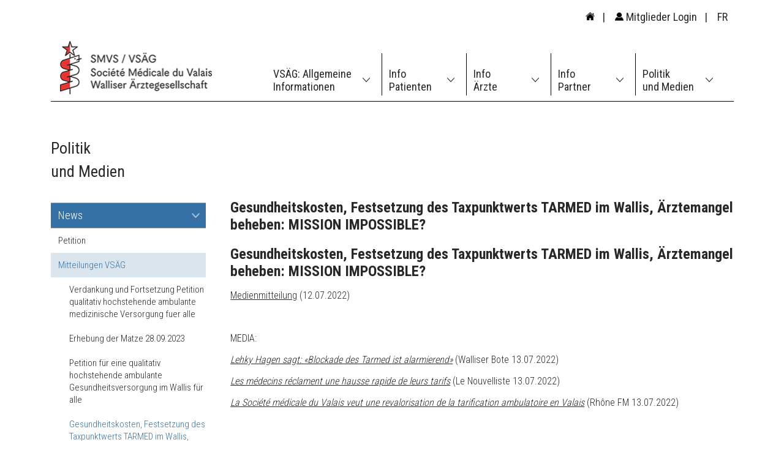

--- FILE ---
content_type: text/html; charset=UTF-8
request_url: https://smvs.ch/de/Politik-und-Medien/News/Mitteilungen-VSAG/Gesundheitskosten--Festsetzung-des-Taxpunktwerts-TARMED-im-Wallis--Arztemangel-beheben--MISSION-IMPOSSIBLE-/
body_size: 31035
content:
<!DOCTYPE html>
<html>
    <head>
        <meta charset="utf-8">
        <meta http-equiv="X-UA-Compatible" content="IE=edge,chrome=1">
        <script type="text/javascript" src="/assets/216e59e5/jquery.js"></script>
<title>VSÄG - Gesundheitskosten, Festsetzung des Taxpunktwerts TARMED im Wallis, Ärztemangel beheben: MISSION IMPOSSIBLE? </title>
        <meta name="description" content="">
        <meta name="viewport" content="width=device-width">

        <link type="text/css" rel="stylesheet" href="/css/foundation.min.css">
        <link type="text/css" rel="stylesheet" href="/css/styles.css?v=2.0" />
        <link type="text/css" rel="stylesheet" href="/css/styles-medium.css" />
        <link type="text/css" rel="stylesheet" href="/css/styles-small.css" />

        <script src="/js/main.js?v=2.0"></script>

        <!--[if lt IE 9]>
            <script src="//cdnjs.cloudflare.com/ajax/libs/html5shiv/3.6.2/html5shiv.js"></script>
            <script src="//s3.amazonaws.com/nwapi/nwmatcher/nwmatcher-1.2.5-min.js"></script>
            <script src="//html5base.googlecode.com/svn-history/r38/trunk/js/selectivizr-1.0.3b.js"></script>
            <script src="//cdnjs.cloudflare.com/ajax/libs/respond.js/1.1.0/respond.min.js"></script>
        <![endif]-->
    </head>
    <body>
        <script>
          (function(i,s,o,g,r,a,m){i['GoogleAnalyticsObject']=r;i[r]=i[r]||function(){
          (i[r].q=i[r].q||[]).push(arguments)},i[r].l=1*new Date();a=s.createElement(o),
          m=s.getElementsByTagName(o)[0];a.async=1;a.src=g;m.parentNode.insertBefore(a,m)
          })(window,document,'script','//www.google-analytics.com/analytics.js','ga');

          ga('create', 'UA-7174101-1', 'auto');
          ga('send', 'pageview');

        </script>

        <div class="row">
            <div class="column large-12">
                <header class="row">
                    <div class="languages right hide-for-small">
                        <a href="/"><img src="/img/home.png" width="15" style="vertical-align:initial;"></a>&nbsp;&nbsp;&nbsp;|&nbsp;&nbsp;&nbsp;

                            <a href="http://intranet.smvs.ch/de/" target="_blank"><img src="/img/member.png" class="member-icon" style="height:14px;margin-top:-4px;"> Mitglieder Login</a>&nbsp;&nbsp;&nbsp;|&nbsp;&nbsp;&nbsp;


                                                    <a href="/fr/Politique-et-medias/Actualite/Communiques-SMVS/Couts-de-la-sante--fixation-de-la-valeur-de-point-TARMED-en-Valais--penurie-medicale-a-gerer-MISSION-IMPOSSIBLE-/">FR</a>
                        
                                            </div>

                    <div class="column medium-4 mediumtop-5 large-3 small-7">
                        <div class="show-for-small-only">
                            <div id="google_translate_element-header"></div><script type="text/javascript">
                            function googleTranslateElementInit() {
                                if($(window).width() < 640)
                                    new google.translate.TranslateElement({pageLanguage: 'fr', layout: google.translate.TranslateElement.InlineLayout.SIMPLE, autoDisplay: false}, 'google_translate_element-header');
                                else
                                    new google.translate.TranslateElement({pageLanguage: 'fr', layout: google.translate.TranslateElement.InlineLayout.SIMPLE, autoDisplay: false}, 'google_translate_element');
                            }
                            </script><script type="text/javascript" src="//translate.google.com/translate_a/element.js?cb=googleTranslateElementInit"></script>
                        </div>

                        <a href="/"><img src="/img/logo.png"></a>
                    </div>

                    <div class="column right medium-12 large-9 small-5">
                        <div class="row show-for-small">
                            <div class="column small-4 languages">
                                                                    <a href="/fr/Politique-et-medias/Actualite/Communiques-SMVS/Couts-de-la-sante--fixation-de-la-valeur-de-point-TARMED-en-Valais--penurie-medicale-a-gerer-MISSION-IMPOSSIBLE-/">FR</a>
                                                            </div>
                            <div class="column small-8 contact-header">
                                <a href="/de/Walliser-Arztegesellschaft/Kontakt/">Contact</a>
                            </div>

                            <div class="clearfix"></div>

                            <div class="column small-4 small-offset-3">
                                <a href="http://intranet.smvs.ch/de/"><img src="/img/intranet.png"></a>
                            </div>
                            <div class="column small-5" id="hamburger">
                                <img src="/img/hamburger.png">
                            </div>
                        </div>

                        <div id="avenger-menu-2" currentview="main">    <ul class="right"><!--
                                    --><li><a href="/de/VSAG--Allgemeine-Informationen/">VSÄG: Allgemeine<br> Informationen</a></li><!--
                                                --><li><a href="/de/Info-Patienten/">Info<br> Patienten</a></li><!--
                                                --><li><a href="/de/Info-Arzte/">Info<br> Ärzte</a></li><!--
                                                --><li><a href="/de/Info-Partner/">Info<br> Partner</a></li><!--
                                                --><li><a href="/de/Politik-und-Medien/">Politik<br> und Medien</a></li><!--
                        --></ul>
</div>                    </div>
                </header>

                                    <div class="row"><img src="/img/header-type-small.png" class="show-for-small image-header-type-small"></div>
                
                <div class="row">
                    <div class="column medium-4 mediumtop-3 large-3 hide-for-small left-bar">
                                                    <h2>Politik<br> und Medien</h2>
                        
                                                                                    <div id="avenger-menu-7" currentview="left">            <nav>
                                                <a href="/de/Politik-und-Medien/News/" target="" class="selected">News</a>
                                <nav>
                                                <a href="/de/Politik-und-Medien/News/Petition/" target="" class="">Petition</a>
                                <nav>
                                                <a href="/de/Politik-und-Medien/News/Petition/Petition-fur-eine-qualitativ-hochstehende-ambulante-Gesundheitsversorgung-im-Wallis-fur-alle/" target="" class="">Petition für eine qualitativ hochstehende ambulante Gesundheitsversorgung im Wallis für alle</a>
                                                            </nav>
                                                                    <a href="/de/Politik-und-Medien/News/Mitteilungen-VSAG/" target="" class="selected">Mitteilungen VSÄG</a>
                                <nav>
                                                <a href="/de/Politik-und-Medien/News/Mitteilungen-VSAG/Verdankung-und-Fortsetzung-Petition-qualitativ-hochstehende-ambulante-medizinische-Versorgung-fuer-alle/" target="" class="">Verdankung und Fortsetzung Petition qualitativ hochstehende ambulante medizinische Versorgung fuer alle</a>
                                                                                        <a href="/de/Politik-und-Medien/News/Mitteilungen-VSAG/Erhebung-der-Matze-28-09-2023/" target="" class="">Erhebung der Matze 28.09.2023</a>
                                                                                        <a href="/de/Politik-und-Medien/News/Mitteilungen-VSAG/Petition-fur-eine-qualitativ-hochstehende-ambulante-Gesundheitsversorgung-im-Wallis-fur-alle/" target="" class="">Petition für eine qualitativ hochstehende ambulante Gesundheitsversorgung im Wallis für alle</a>
                                                                                                                    <a href="/de/Politik-und-Medien/News/Mitteilungen-VSAG/Gesundheitskosten--Festsetzung-des-Taxpunktwerts-TARMED-im-Wallis--Arztemangel-beheben--MISSION-IMPOSSIBLE-/" target="" class="selected">Gesundheitskosten, Festsetzung des Taxpunktwerts TARMED im Wallis, Ärztemangel beheben: MISSION IMPOSSIBLE? </a>
                                                                                        <a href="/de/Politik-und-Medien/News/Mitteilungen-VSAG/Data-Literacy-Praventionskampagne-Teilen-wir-Respekt-und-Solidaritat-statt-Viren!/" target="" class="">Data Literacy Präventionskampagne - Teilen wir Respekt und Solidarität statt Viren!</a>
                                                                                        <a href="/de/Politik-und-Medien/News/Mitteilungen-VSAG/Gemeinsam-gegen-COVID-19/" target="" class="">Gemeinsam gegen COVID-19</a>
                                                                                        <a href="/de/Politik-und-Medien/News/Mitteilungen-VSAG/Aufruf-der-eigenverantwortlichen--solidarischen-Verstarkung-der-Hyguene--und-Schutzmassnahmen/" target="" class="">Aufruf der eigenverantwortlichen, solidarischen Verstärkung der Hyguene- und Schutzmassnahmen</a>
                                                                                                                                                <a href="/de/Politik-und-Medien/News/Mitteilungen-VSAG/Covid-Impfung/" target="" class="">Covid-Impfung</a>
                                                                                        <a href="/de/Politik-und-Medien/News/Mitteilungen-VSAG/Solidaritat-und-Unterstutzung-bei-Grippeimpfungen/" target="" class="">Solidarität und Unterstützung bei Grippeimpfungen</a>
                                                                                                                    <a href="/de/Politik-und-Medien/News/Mitteilungen-VSAG/TARMED-Taxpunkt-Festsetzungsverfahren-Rekurs-BVGer/" target="" class="">TARMED Taxpunkt Festsetzungsverfahren - Rekurs BVGer</a>
                                                                                                                    <a href="/de/Politik-und-Medien/News/Mitteilungen-VSAG/Taxpunkt-Festsetzungsverfahren-Ruckzug-Einsprache-CSS/" target="" class="">Taxpunkt Festsetzungsverfahren - Rückzug Einsprache CSS</a>
                                                                                        <a href="/de/Politik-und-Medien/News/Mitteilungen-VSAG/Warnung-vor-Migros-HIV-Testen-/" target="" class="">Warnung vor Migros HIV-Testen </a>
                                                                                        <a href="/de/Politik-und-Medien/News/Mitteilungen-VSAG/Umdenken-im-Gesundheitswesen-Etappensieg-fur-less-is-more-together/" target="" class="">Umdenken im Gesundheitswesen - Etappensieg für less is more together</a>
                                                                                                                                                                                                                                                                                                                                                                                                                                                                    </nav>
                                                                    <a href="/de/Politik-und-Medien/News/Medienmitteilungen-Kanton-VS/" target="" class="">Medienmitteilungen Kanton VS</a>
                                <nav>
                                                                            <a href="/de/Politik-und-Medien/News/Medienmitteilungen-Kanton-VS/Teilrevision-des-Gesundheitsgesetzes-und-Ausfuehrungsverordnungen/" target="" class="">Teilrevision des Gesundheitsgesetzes und Ausfuehrungsverordnungen</a>
                                                                                                                                                </nav>
                                                                    <a href="/de/Politik-und-Medien/News/Medienmitteilungen-FMH/" target="" class="">Medienmitteilungen FMH</a>
                                <nav>
                                                                                                                                                                                                                        </nav>
                                                                    <a href="/de/Politik-und-Medien/News/Vernehmlassungen/" target="" class="">Vernehmlassungen</a>
                                <nav>
                                                </nav>
                                                                    <a href="/de/Politik-und-Medien/News/Archiv/" target="" class="">Archiv</a>
                                                            </nav>
                                                                    <a href="/de/Politik-und-Medien/Wichtige-Entscheide/" target="" class="">Wichtige Entscheide</a>
                                <nav>
                                                <a href="/de/Politik-und-Medien/Wichtige-Entscheide/Entscheide/" target="" class="">Entscheide</a>
                                <nav>
                                                </nav>
                                                                    <a href="/de/Politik-und-Medien/Wichtige-Entscheide/Archiv/" target="" class="">Archiv</a>
                                                            </nav>
                                                                    <a href="/de/Politik-und-Medien/Wichtige-Themen/" target="" class="">Wichtige Themen</a>
                                <nav>
                                                                            <a href="/de/Politik-und-Medien/Wichtige-Themen/DATA-LITERACY/" target="" class="">DATA LITERACY</a>
                                                                                                                    <a href="/de/Politik-und-Medien/Wichtige-Themen/KVG/" target="" class="">KVG</a>
                                                                                        <a href="/de/Politik-und-Medien/Wichtige-Themen/Patientenrechte/" target="" class="">Patientenrechte</a>
                                                                                        <a href="/de/Politik-und-Medien/Wichtige-Themen/Schweizer-Gesundheitspolitik/" target="" class="">Schweizer Gesundheitspolitik</a>
                                <nav>
                                                                            </nav>
                                                                    <a href="/de/Politik-und-Medien/Wichtige-Themen/Archiv/" target="" class="">Archiv</a>
                                                            </nav>
                                        </nav>
    </div>                                                    
                        <form method="post" action="/de/Ergebnis/">
                            <input type="text" name="keywords" placeholder="Suchen">
                        </form>


                        <br>

                        <div id="google_translate_element"></div>

                    </div>

                    <div id="avenger-page">
                            
<div class="column medium-8 mediumtop-8 large-9 content full">
            <select id="sub-menu-navigation" class="show-for-small">
                            <option value="/de/Politik-und-Medien/News/" >News</option>
                <option value="/de/Politik-und-Medien/News/Mitteilungen-VSAG/" >|--Mitteilungen VSÄG</option><option value="/de/Politik-und-Medien/News/Mitteilungen-VSAG/Notfallstation-im-Spital-Siders/" >|----Notfallstation im Spital Siders</option><option value="/de/Politik-und-Medien/News/Mitteilungen-VSAG/Solidaritat-mit-Arzte-ohne-Grenzen/" >|----Solidarität mit Ärzte ohne Grenzen</option><option value="/de/Politik-und-Medien/News/Mitteilungen-VSAG/Neues-Logo--neuer-Internetauftritt-VSAG/" >|----Neues Logo, neuer Internetauftritt VSÄG</option><option value="/de/Politik-und-Medien/News/Mitteilungen-VSAG/Kindernotfalle-im-Mittelwallis/" >|----Kindernotfälle im Mittelwallis</option><option value="/de/Politik-und-Medien/News/Mitteilungen-VSAG/Interprofessionelle-Zusammenarbeit/" >|----Interprofessionelle Zusammenarbeit</option><option value="/de/Politik-und-Medien/News/Mitteilungen-VSAG/TARVISION/" >|----TARVISION</option><option value="/de/Politik-und-Medien/News/Mitteilungen-VSAG/Welche-Zukunft-fur-die-Medizin-im-Wallis/" >|----Welche Zukunft für die Medizin im Wallis?</option><option value="/de/Politik-und-Medien/News/Mitteilungen-VSAG/Tarifeingriff-von-Bundesrat-Berset-zu-tiefer-Taxpunktwert-im-Wallis/" >|----Tarifeingriff von Bundesrat Berset / zu tiefer Taxpunktwert im Wallis</option><option value="/de/Politik-und-Medien/News/Mitteilungen-VSAG/Erhohung-des-ambulanten-Taxpunktwerts-TARMED/" >|----Erhöhung des ambulanten Taxpunktwerts TARMED</option><option value="/de/Politik-und-Medien/News/Mitteilungen-VSAG/Interprofessionelle-Projekte/" >|----Interprofessionelle Projekte</option><option value="/de/Politik-und-Medien/News/Mitteilungen-VSAG/Charta-zur-Zusammenarbeit-der-Haus--und-Spitalarzte-unterzeichnet/" >|----Charta zur Zusammenarbeit der Haus- und Spitalärzte unterzeichnet</option><option value="/de/Politik-und-Medien/News/Mitteilungen-VSAG/175-Jahre-VSAG/" >|----175 Jahre VSÄG</option><option value="/de/Politik-und-Medien/News/Mitteilungen-VSAG/Der-Staatsrat-verweigert-der-VSAG--in-Sachen-Taxpunktwert-TARMED-angehort-zu-werden/" >|----Der Staatsrat verweigert der VSÄG, in Sachen Taxpunktwert TARMED angehört zu werden</option><option value="/de/Politik-und-Medien/News/Mitteilungen-VSAG/TARMED-Taxpunkt-Festsetzungsverfahren-Rekurs-BVGer/" >|----TARMED Taxpunkt Festsetzungsverfahren - Rekurs BVGer</option><option value="/de/Politik-und-Medien/News/Mitteilungen-VSAG/Charta-zur-Zusammenarbeit-AVALEMS-VSAG/" >|----Charta zur Zusammenarbeit AVALEMS - VSÄG</option><option value="/de/Politik-und-Medien/News/Mitteilungen-VSAG/Taxpunkt-Festsetzungsverfahren-Ruckzug-Einsprache-CSS/" >|----Taxpunkt Festsetzungsverfahren - Rückzug Einsprache CSS</option><option value="/de/Politik-und-Medien/News/Mitteilungen-VSAG/Warnung-vor-Migros-HIV-Testen-/" >|----Warnung vor Migros HIV-Testen </option><option value="/de/Politik-und-Medien/News/Mitteilungen-VSAG/Umdenken-im-Gesundheitswesen-Etappensieg-fur-less-is-more-together/" >|----Umdenken im Gesundheitswesen - Etappensieg für less is more together</option><option value="/de/Politik-und-Medien/News/Mitteilungen-VSAG/Die-Walliser-Arztegesellschaft-ruft-den-Arztenotstand-im-Oberwallis-aus/" >|----Die Walliser Ärztegesellschaft ruft den Ärztenotstand im Oberwallis aus</option><option value="/de/Politik-und-Medien/News/Mitteilungen-VSAG/Medienmitteilung-KKA-Appell-fur-eine-dringliche-nationale-Datenkompetenz-Kampagne-/" >|----Medienmitteilung KKA : Appell für eine dringliche nationale Datenkompetenz-Kampagne </option><option value="/de/Politik-und-Medien/News/Mitteilungen-VSAG/Solidaritat-und-Unterstutzung-bei-Grippeimpfungen/" >|----Solidarität und Unterstützung bei Grippeimpfungen</option><option value="/de/Politik-und-Medien/News/Mitteilungen-VSAG/Covid-Impfung/" >|----Covid-Impfung</option><option value="/de/Politik-und-Medien/News/Mitteilungen-VSAG/Menace-sur-la-medecine-extrahospitaliere/" >|----Menace sur la médecine extrahospitalière</option><option value="/de/Politik-und-Medien/News/Mitteilungen-VSAG/Data-Literacy-Solidaritatskampagne-mit-IdeenWettbewerb/" >|----Data Literacy - Solidaritätskampagne mit IdeenWettbewerb</option><option value="/de/Politik-und-Medien/News/Mitteilungen-VSAG/Aufruf-der-eigenverantwortlichen--solidarischen-Verstarkung-der-Hyguene--und-Schutzmassnahmen/" >|----Aufruf der eigenverantwortlichen, solidarischen Verstärkung der Hyguene- und Schutzmassnahmen</option><option value="/de/Politik-und-Medien/News/Mitteilungen-VSAG/Gemeinsam-gegen-COVID-19/" >|----Gemeinsam gegen COVID-19</option><option value="/de/Politik-und-Medien/News/Mitteilungen-VSAG/Data-Literacy-Praventionskampagne-Teilen-wir-Respekt-und-Solidaritat-statt-Viren!/" >|----Data Literacy Präventionskampagne - Teilen wir Respekt und Solidarität statt Viren!</option><option value="/de/Politik-und-Medien/News/Mitteilungen-VSAG/Gesundheitskosten--Festsetzung-des-Taxpunktwerts-TARMED-im-Wallis--Arztemangel-beheben--MISSION-IMPOSSIBLE-/" selected>|----Gesundheitskosten, Festsetzung des Taxpunktwerts TARMED im Wallis, Ärztemangel beheben: MISSION IMPOSSIBLE? </option><option value="/de/Politik-und-Medien/News/Mitteilungen-VSAG/Praventionskampagne-fur-einfache-Verhaltensweisen-und-gute-Gewohnheiten--die-helfen--gesund-zu-bleiben/" >|----Präventionskampagne für einfache Verhaltensweisen und gute Gewohnheiten, die helfen, gesund zu bleiben</option><option value="/de/Politik-und-Medien/News/Mitteilungen-VSAG/Petition-fur-eine-qualitativ-hochstehende-ambulante-Gesundheitsversorgung-im-Wallis-fur-alle/" >|----Petition für eine qualitativ hochstehende ambulante Gesundheitsversorgung im Wallis für alle</option><option value="/de/Politik-und-Medien/News/Mitteilungen-VSAG/Erhebung-der-Matze-28-09-2023/" >|----Erhebung der Matze 28.09.2023</option><option value="/de/Politik-und-Medien/News/Mitteilungen-VSAG/Verdankung-und-Fortsetzung-Petition-qualitativ-hochstehende-ambulante-medizinische-Versorgung-fuer-alle/" >|----Verdankung und Fortsetzung Petition qualitativ hochstehende ambulante medizinische Versorgung fuer alle</option><option value="/de/Politik-und-Medien/News/Vernehmlassungen/" >|--Vernehmlassungen</option><option value="/de/Politik-und-Medien/News/Vernehmlassungen/Arztgeheimnis/" >|----Arztgeheimnis</option><option value="/de/Politik-und-Medien/News/Medienmitteilungen-FMH/" >|--Medienmitteilungen FMH</option><option value="/de/Politik-und-Medien/News/Medienmitteilungen-FMH/Vernehmlassung-zum-bundesratlichen-Tarifeingriff/" >|----Vernehmlassung zum bundesrätlichen Tarifeingriff</option><option value="/de/Politik-und-Medien/News/Medienmitteilungen-FMH/Die-FMH-zu-den-Krankenkassenpramien-2017/" >|----Die FMH zu den Krankenkassenprämien 2017</option><option value="/de/Politik-und-Medien/News/Medienmitteilungen-FMH/Studie-FMH-und-VSAO--Ausstieg-aus-der-kurativen-Tatigkeit/" >|----Studie FMH und VSAO: Ausstieg aus der kurativen Tätigkeit</option><option value="/de/Politik-und-Medien/News/Medienmitteilungen-FMH/Urabstimmung--Nein-zur-vorgeschlagenen-Tarifrevision/" >|----Urabstimmung: Nein zur vorgeschlagenen Tarifrevision</option><option value="/de/Politik-und-Medien/News/Medienmitteilungen-FMH/Zeitgemasse-Fortpflanzungsmedizin-auch-in-der-Schweiz/" >|----Zeitgemässe Fortpflanzungsmedizin auch in der Schweiz</option><option value="/de/Politik-und-Medien/News/Medienmitteilungen-FMH/Weltnichtrauchertag-2016/" >|----Weltnichtrauchertag 2016</option><option value="/de/Politik-und-Medien/News/Medienmitteilungen-FMH/Arztekammer/" >|----Ärztekammer</option><option value="/de/Politik-und-Medien/News/Medienmitteilungen-Kanton-VS/" >|--Medienmitteilungen Kanton VS</option><option value="/de/Politik-und-Medien/News/Medienmitteilungen-Kanton-VS/Zusammenarbeitsprojekt-Departement-Altersheime-VSAG-2017/" >|----Zusammenarbeitsprojekt Departement-Altersheime-VSÄG 2017</option><option value="/de/Politik-und-Medien/News/Medienmitteilungen-Kanton-VS/Grippeimpfung/" >|----Grippeimpfung</option><option value="/de/Politik-und-Medien/News/Medienmitteilungen-Kanton-VS/Masterplan-ambulante-Gesundheitsversorgung/" >|----Masterplan ambulante Gesundheitsversorgung</option><option value="/de/Politik-und-Medien/News/Medienmitteilungen-Kanton-VS/Teilrevision-des-Gesundheitsgesetzes-und-Ausfuehrungsverordnungen/" >|----Teilrevision des Gesundheitsgesetzes und Ausfuehrungsverordnungen</option><option value="/de/Politik-und-Medien/News/Archiv/" >|--Archiv</option><option value="/de/Politik-und-Medien/News/Petition/" >|--Petition</option><option value="/de/Politik-und-Medien/News/Petition/Petition-fur-eine-qualitativ-hochstehende-ambulante-Gesundheitsversorgung-im-Wallis-fur-alle/" >|----Petition für eine qualitativ hochstehende ambulante Gesundheitsversorgung im Wallis für alle</option>                            <option value="/de/Politik-und-Medien/Wichtige-Entscheide/" >Wichtige Entscheide</option>
                <option value="/de/Politik-und-Medien/Wichtige-Entscheide/Entscheide/" >|--Entscheide</option><option value="/de/Politik-und-Medien/Wichtige-Entscheide/Entscheide/Zulassungssteuerung/" >|----Zulassungssteuerung</option><option value="/de/Politik-und-Medien/Wichtige-Entscheide/Archiv/" >|--Archiv</option>                            <option value="/de/Politik-und-Medien/Wichtige-Themen/" >Wichtige Themen</option>
                <option value="/de/Politik-und-Medien/Wichtige-Themen/Arztgeheimnis/" >|--Arztgeheimnis</option><option value="/de/Politik-und-Medien/Wichtige-Themen/KVG/" >|--KVG</option><option value="/de/Politik-und-Medien/Wichtige-Themen/Patientenrechte/" >|--Patientenrechte</option><option value="/de/Politik-und-Medien/Wichtige-Themen/Schweizer-Gesundheitspolitik/" >|--Schweizer Gesundheitspolitik</option><option value="/de/Politik-und-Medien/Wichtige-Themen/Schweizer-Gesundheitspolitik/Reforme-des-tarifs-medicaux-Il-n-y-a-qu-un-seul-gagnant-l-assureur-/" >|----Réforme des tarifs médicaux "Il n’y a qu’un seul gagnant - l’assureur" </option><option value="/de/Politik-und-Medien/Wichtige-Themen/Schweizer-Gesundheitspolitik/Prioritaten-des-Bundesrates/" >|----Prioritäten des Bundesrates</option><option value="/de/Politik-und-Medien/Wichtige-Themen/Qualitat/" >|--Qualität</option><option value="/de/Politik-und-Medien/Wichtige-Themen/Archiv/" >|--Archiv</option><option value="/de/Politik-und-Medien/Wichtige-Themen/DATA-LITERACY/" >|--DATA LITERACY</option>                    </select>
        
    <h2>Gesundheitskosten, Festsetzung des Taxpunktwerts TARMED im Wallis, Ärztemangel beheben: MISSION IMPOSSIBLE? </h2>
    
    <script>console.log('Parent pages for 744: ', ["2","7","70","73","744"]);</script>   
    <script>console.log('Parent pages for 744: ', ["2","7","70","73","744"]);</script>	 
		<h1 class="text-id-1199"></h1>
		<h2>Gesundheitskosten, Festsetzung des Taxpunktwerts TARMED im Wallis, Ärztemangel beheben: MISSION IMPOSSIBLE? </h2>
        <article></article>
		<p>
	<a href="/uploads/default/id-3324-2022-07-12-Medienmitteilung.pdf" target="_blank">Medienmitteilung</a> (12.07.2022)</p>
<p>
	&nbsp;</p>
<p>
	MEDIA:</p>
<p>
	<a href="/uploads/default/id-3328-WB-13-07-22.pdf" target="_blank"><em>Lehky Hagen sagt: &laquo;Blockade des Tarmed ist alarmierend&raquo;</em></a>&nbsp;(Walliser Bote 13.07.2022)</p>
<p>
	<a href="https://www.smvs.ch/uploads/default/id-3328-2022-07-13-NF-Les-medecins-reclament-une-hausse-rapide-de-leurs-tarifs.pdf" target="_blank"><em>Les m&eacute;decins r&eacute;clament une hausse rapide de leurs tarifs</em></a>&nbsp;(Le Nouvelliste 13.07.2022)</p>
<p>
	<em><a href="https://www.rhonefm.ch/actualites/la-societe-medicale-du-valais-veut-une-revalorisation-de-la-tarification-ambulatoire-en-valais" target="_blank">La Soci&eacute;t&eacute; m&eacute;dicale du Valais veut une revalorisation de la tarification ambulatoire en Valais</a></em>&nbsp;(Rh&ocirc;ne FM 13.07.2022)</p>
	<script>console.log('Parent pages for 744: ', ["2","7","70","73","744"]);</script>    
    <script>console.log('Parent pages for 744: ', ["2","7","70","73","744"]);</script></div>
                                                    <div class="column large-12">
                                <div class="show-for-small-only">
                                    <form method="post" action="/de/Ergebnis/">
                                        <input type="text" name="keywords" class="search-mobile" placeholder="Suchen"><br><br>
                                    </form>
                                </div>
                            </div>
                                            </div>
                </div>

                <!--<div class="links">
                    <a href="#">Archives</a>&nbsp;&nbsp;|&nbsp;&nbsp;<a href="#">Nom de la rubrique</a>&nbsp;&nbsp;|&nbsp;&nbsp;<a href="#">Nom de la rubrique</a>&nbsp;&nbsp;|&nbsp;&nbsp;<a href="#">Nom de la rubrique</a>
                </div>-->
            </div>
        </div>

        <div class="contact hide-for-small">
            <a href="/de/Walliser-Arztegesellschaft/Kontakt/">Kontaktieren Sie uns <img src="/img/arrow-down-reb-box.png"></a>
        </div>



        <footer class="hide-for-small">
            Société Médicale du Valais (SMVS) / Walliser Ärztegesellschaft (VSÄG) - Avenue de France 8 - 1950 Sion - Tél. 027 203 60 40 - Fax 027 203 60 42 - <a href="mailto:contact@smvs.ch">contact@smvs.ch</a>
        </footer>

        <footer class="show-for-small">
            <strong>Société Médicale du Valais (SMVS)<br>Walliser Ärztegesellschaft (VSÄG) <br></strong> Avenue de France 8 - 1950 Sion <br> Tél. 027 203 60 40 - Fax 027 203 60 42 <br> <a href="mailto:contact@smvs.ch">contact@smvs.ch</a>
        </footer>

                    <div class="image-footer hide-for-small"></div>
        
        
					<script id='load-backoffice-js'>
						var script = document.createElement('script');
						script.type = 'text/javascript';
						script.defer = true;
						script.src = '/backoffice/js/jquery.uniform.min.js'; 
						document.head.appendChild(script);
						script = document.createElement('script');
						script.type = 'text/javascript';
						script.defer = true;
						script.src = '/backoffice/js/avenger-1.1.min.js'; 
						script.onload = function() {		
							avengerSetCookie('Culture', 'de', 'Thu, 2 Aug 2030 00:00:00 UTC', '/');
							avengerSetCookie('IDPage', '744', 'Thu, 2 Aug 2030 00:00:00 UTC', '/');
						};
						document.head.appendChild(script);
						(elem=document.getElementById('load-backoffice-js')).parentNode.removeChild(elem);
					</script><link rel="preload" href="/backoffice/css/avenger.min.css" as="style" onload="this.onload=null;this.rel='stylesheet'">
					<noscript><link rel="stylesheet" href="/backoffice/css/avenger.min.css"></noscript>
					<link rel="stylesheet" href="/backoffice/css/avenger.min.css" media="print" onload="this.media='all'">
					    </body>
</html>


--- FILE ---
content_type: text/css
request_url: https://smvs.ch/css/styles.css?v=2.0
body_size: 10726
content:
@import url(https://fonts.googleapis.com/css?family=Roboto+Condensed:400,700,300);
/*@font-face {
    font-family: "EncodeSansCondensed";
    font-weight: 300;
    src: url('../fonts/EncodeSansCompressed-300-Light.eot?') format('embedded-opentype'), url('../fonts/EncodeSansCompressed-300-Light.ttf');
}

@font-face {
    font-family: "EncodeSansCondensed";
    font-weight: 400;
    src: url('../fonts/EncodeSansCompressed-400-Regular.eot?') format('embedded-opentype'), url('../fonts/EncodeSansCompressed-400-Regular.ttf');
}

@font-face {
    font-family: "EncodeSansCondensed";
    font-weight: 600;
    src: url('../fonts/EncodeSansCompressed-600-SemiBold.eot?') format('embedded-opentype'), url('../fonts/EncodeSansCompressed-600-SemiBold.ttf');
}*/
html {
  -webkit-text-size-adjust: 100%;
}
img {
  border: 0px;
}
.languages {
  color: #282828;
  font: 400 18px 'Roboto Condensed';
  margin-top: -50px;
  margin-right: 10px;
}
.languages a {
  color: #282828;
  text-decoration: none;
}
header {
  padding-top: 67px;
  border-bottom: 1px solid #000000;
  margin-bottom: 9px !important;
}
header ul {
  margin-top: 43px;
  margin-bottom: 0px;
}
header ul li {
  display: inline-block;
  min-width: 138px;
  padding-left: 0px;
  padding-left: 11px;
  padding-bottom: 5px;
  border-bottom: 4px solid #FFFFFF;
}
header ul li a {
  font: 500 18px 'Roboto Condensed';
  color: #282828;
  text-decoration: none;
  display: inline-block;
  padding-left: 0px;
  vertical-align: top;
}
header ul li:after {
  content: url("../img/arrow-down.png");
  border-right: 1px solid #000000;
  width: 50px;
  float: right;
  padding-top: 30px;
  height: 69px;
  text-align: center;
  margin-top: -23px;
}
header ul li:last-child:after {
  border-right: 0px;
}
header ul li:hover {
  border-bottom: 4px solid #3571A5;
}
header.intranet {
  padding-top: 23px;
}
header.intranet .languages {
  margin-top: -6px;
}
header.intranet .right {
  padding-left: 0px;
  padding-right: 0px;
}
.image-header img {
  width: 100%;
}
.slogan {
  font: 300 36px 'Roboto Condensed';
  color: #3672a7;
  position: absolute;
  margin-top: 50px;
}
.slogan span {
  font: 300 60px 'Roboto Condensed';
}
.red-box {
  background: url(../img/background-red.png);
  font: 400 11px 'Roboto Condensed';
  color: #ffffff;
  padding: 6px;
  height: 60px;
  margin-top: -60px;
  cursor: pointer;
}
.red-box.separator {
  border-left: 4px solid #FFFFFF;
}
.red-box h2 {
  font: 400 18px 'Roboto Condensed';
  margin-bottom: 0px;
  margin-top: 0px;
  color: #ffffff;
}
.red-box .arrow {
  margin-top: 15px;
}
.left-bar {
  margin-top: 80px;
  padding: 0px;
  padding-right: 25px;
}
.left-bar nav a {
  display: block;
  border-bottom: 1px solid #98999A;
  color: #282828;
  font: 300 18px / 20px 'Roboto Condensed';
  padding-bottom: 10px;
  padding-top: 10px;
  text-decoration: none;
  padding-left: 12px;
}
.left-bar nav a:first-child {
  border-top: 1px solid #98999A;
}
.left-bar nav a:hover,
.left-bar nav a.selected {
  color: #FFFFFF;
  background-color: #3571A5;
}
.left-bar nav a:hover:after,
.left-bar nav a.selected:after {
  content: url(../img/arrow-right-white.png);
}
.left-bar nav a.selected:after {
  -ms-transform: rotate(90deg);
  -webkit-transform: rotate(90deg);
  transform: rotate(90deg);
  margin-right: 9px;
  margin-top: 4px;
}
.left-bar nav a:after {
  content: url(../img/arrow-right.png);
  float: right;
  padding-right: 8px;
}
.left-bar nav a.selected + nav {
  display: block !important;
}
.left-bar nav nav {
  border-bottom: 1px solid #98999A;
  display: none;
}
.left-bar nav nav a {
  border-bottom: 0px;
  color: #282828;
  font: 300 15px / 20px 'Roboto Condensed';
}
.left-bar nav nav a:first-child {
  border-top: 0px;
}
.left-bar nav nav a:hover,
.left-bar nav nav a.selected {
  color: #3672a7;
  background: #DBE5EE;
}
.left-bar nav nav a:hover:after,
.left-bar nav nav a.selected:after {
  content: none;
}
.left-bar nav nav a:after {
  content: none;
}
.left-bar nav nav nav a {
  padding-left: 30px;
}
.left-bar nav nav nav a.selected {
  background: #FFFFFF;
}
.left-bar h2 {
  color: #282828;
  font: 500 26px / 38px 'Roboto Condensed';
  margin: 0px;
  margin-top: -32px;
  padding-bottom: 32px;
  min-height: 108px;
}
.left-bar input {
  color: #282828;
  font: 300 18px 'Roboto Condensed';
  background: url(../img/loupe.png);
  background-repeat: no-repeat;
  background-position: 8px;
  padding: 6px;
  padding-left: 35px;
  margin-top: 30px;
  border: 1px solid #98999A;
  width: 100%;
}
.left-bar .member {
  color: #ffffff;
  font: 300 18px 'Roboto Condensed';
  border: 1px solid #98999A;
  background-color: #C1C1C2;
  margin-top: 15px;
  height: 37px;
  padding: 6px;
  padding-left: 8px;
}
.left-bar .member a {
  color: #ffffff;
  text-decoration: none;
}
.left-bar .member .member-icon {
  margin-right: 9px;
  margin-top: -6px;
}
.left-bar .member .arrow {
  float: right;
  width: 12px;
  margin-top: 9px;
  margin-right: 5px;
}
.boxes {
  margin-top: 68px;
}
.boxes h2 {
  color: #282828;
  font: 700 24px 'Roboto Condensed';
  margin-bottom: 0px;
}
.boxes .box {
  font: 400 16px 'Roboto Condensed';
  min-height: 400px;
  padding-left: 70px;
  border-right: 1px solid #98999A;
  padding-top: 10px;
  padding-bottom: 40px;
}
.boxes .box > img {
  position: absolute;
  margin-left: -50px;
}
.boxes .box h1 {
  font: 500 20px 'Roboto Condensed';
  color: #3672a7;
  margin-top: 0px;
  text-transform: uppercase;
}
.boxes .box a {
  color: #222222;
}
.boxes .box.rss {
  border-top: 0px !important;
  border-right: 0px;
  padding-top: 20px !important;
  padding-bottom: 20px;
  padding-left: 120px;
  min-height: auto;
  margin-right: 1px !important;
}
.boxes .box.rss a {
  font: 500 16px 'Roboto Condensed';
  color: #3672a7;
  text-decoration: none;
}
.boxes .box:nth-child(1n+4) {
  border-top: 1px solid #98999A;
  padding-top: 40px;
}
.boxes .box:nth-child(3n) {
  border-right: none;
}
.content {
  color: #282828;
  font: 300 16px 'Roboto Condensed';
  margin-top: 130px;
  padding-right: 46px;
}
.content.full {
  padding-right: 0px;
}
.content h2 {
  color: #282828;
  font: 700 24px 'Roboto Condensed';
  margin-bottom: 0px;
}
.content h1 {
  color: #3672a7;
  font: 300 40px 'Roboto Condensed';
  margin: 0px;
  margin-bottom: 20px;
}
.content h4 {
  cursor: pointer;
  margin-bottom: 0px;
}
.content article {
  color: #3672a7;
}
.content article a {
  color: #3672a7;
}
.content a {
  color: #282828;
}
.content ul li {
  margin-bottom: 2px;
}
.content input,
.content select,
.content textarea {
  font: 300 16px 'Roboto Condensed';
  padding: 5px;
  width: 100%;
  margin-bottom: 15px;
}
.content input.no-width,
.content select.no-width,
.content textarea.no-width {
  width: auto;
}
.content input[type=file],
.content select[type=file],
.content textarea[type=file] {
  padding: 0px;
}
.content textarea {
  font-size: 14px;
}
.content hr {
  margin-left: 15px;
  margin-right: 15px;
  margin-bottom: 15px;
  border-top: 1px solid #A9A9A9;
  bprder-left: 0px;
  border-bottom: 0px;
}
.content.archive h2 {
  font-weight: normal;
  margin-bottom: 10px;
}
.content.archive ul {
  padding: 0px;
  margin: 0px;
  list-style: none;
  margin-top: 5px;
}
.content.archive ul li {
  margin-bottom: 8px;
  font-size: 14px;
}
.content.archive .archive-title {
  cursor: pointer;
}
.content.archive .archive-title h2 {
  color: #282828;
  font: 300 18px / 20px 'Roboto Condensed';
  font-weight: bolder;
}
.content.archive .archive-title img.open {
  -ms-transform: rotate(90deg);
  -webkit-transform: rotate(90deg);
  transform: rotate(90deg);
}
.content.archive .separator {
  border-bottom: 1px solid #98999A;
  width: 100%;
  display: block;
}
.content .accordion {
  display: none;
}
.content .address {
  min-height: 200px;
}
.content .downloads span {
  display: inline-block;
  margin-bottom: 12px;
}
.content .tree {
  padding-left: 0px;
}
.content .tree li {
  list-style: none;
  cursor: pointer;
}
.content .tree li i {
  font-size: 40px;
  vertical-align: sub;
  margin-bottom: 10px;
}
.content .tree li ul {
  display: none;
}
.content .tree li a {
  text-decoration: none;
  color: #000000;
}
.content .checkbox-list input {
  width: auto;
}
.content .checkbox-list label {
  font-size: 12px;
}
.content .doctor-list {
  margin-bottom: 15px;
}
.content .want-ads .column {
  margin-bottom: 15px;
}
.content .want-ads .want-ad {
  border: 1px solid #98999a;
  border-radius: 3px;
  min-height: 230px;
  padding: 15px;
  padding-bottom: 0px;
}
.content .want-ads .want-ad h3 {
  padding: 0px;
  margin: 0px;
  font-weight: normal;
  font-size: 17px;
}
.content .want-ads .want-ad p {
  display: block;
  min-height: 58px;
}
.content .want-ads .want-ad input {
  width: 70%;
  bottom: 0;
  position: absolute;
}
.right-bar {
  color: #282828;
  font: 300 14px 'Roboto Condensed';
  border-left: 1px solid #98999A;
  margin-top: 115px;
  padding-left: 31px;
}
.right-bar h1 {
  color: #3672a7;
  font: 700 17px 'Roboto Condensed';
  margin-top: 90px;
  text-transform: uppercase;
}
.right-bar h2 {
  color: #3672a7;
  font: 700 14px 'Roboto Condensed';
  margin-top: 0px;
  margin-bottom: 0px;
}
.right-bar h3 {
  color: #282828;
  font: 700 12px 'Roboto Condensed';
  margin-bottom: 0px;
}
.right-bar p {
  margin-top: 0px;
}
.right-bar a {
  color: #282828;
}
.right-bar a.link {
  display: inline-block;
  padding-bottom: 10px;
}
.links {
  color: #282828;
  font: 400 16px 'Roboto Condensed';
  text-align: center;
  margin-top: 150px;
  margin-bottom: 11px;
}
.links a {
  color: #282828;
  text-decoration: none;
}
.contact {
  font: 400 24px 'Roboto Condensed';
  color: #ffffff;
  background-color: #C40000;
  position: absolute;
  right: 0px;
  padding: 10px;
  margin-top: 100px;
}
.contact img {
  margin-left: 10px;
}
.contact a {
  color: #ffffff;
  text-decoration: none;
}
.search-mobile {
  color: #282828;
  font: 300 18px 'Roboto Condensed';
  background: url(../img/loupe.png);
  background-repeat: no-repeat;
  background-position: 8px;
  padding: 6px;
  padding-left: 35px;
  margin-top: 30px;
  border: 1px solid #98999A;
  width: 100%;
}
footer {
  background-color: #3571A5;
  font: 400 16px 'Roboto Condensed';
  color: #ffffff;
  line-height: 51px;
  text-align: center;
  margin-top: 150px;
}
footer a {
  color: #FFFFFF;
  text-decoration: none;
}
.image-footer {
  background-image: url(../img/footer.jpg);
  background-repeat: no-repeat;
  background-position: bottom;
  background-size: cover;
  height: 340px;
}
/* -- other -- */
#colorbox,
#colorbox * {
  -webkit-box-sizing: initial !important;
  box-sizing: initial !important;
}
.grecaptcha-badge{
    visibility: collapse !important;
}    
.recaptcha-links, .recaptcha-links a{
    font-size: 10px;
}

--- FILE ---
content_type: text/css
request_url: https://smvs.ch/css/styles-medium.css
body_size: 1782
content:
/* Generated by less 2.5.1 */
@media only screen and (min-width: 40em) and (max-width: 50em) {
  .slogan {
    font: 300 30px 'Roboto Condensed';
    margin-top: 20px;
  }
  .slogan span {
    font: 300 50px 'Roboto Condensed';
  }
  .left-bar {
    margin-top: 70px;
    padding-right: 10px;
    padding-left: 15px;
  }
  .content {
    margin-top: 80px;
    padding-right: 15px;
  }
  .right-bar {
    border-left: 0px;
    margin-top: 40px;
    padding-left: 15px;
  }
  .right-bar h1 {
    margin-top: 50px;
  }
  .right-bar:before {
    content: "";
    border-top: 1px solid #CAD9E6 !important;
    width: 100%;
    display: block;
  }
  .boxes .box {
    border: 0px !important;
    min-height: 100px;
  }
}
@media only screen and (min-width: 40em) and (max-width: 64em) {
  .languages {
    margin-top: 0px;
  }
  header {
    padding-top: 15px !important;
  }
  header ul {
    padding: 0px;
  }
  header ul li {
    min-width: 100px;
  }
  header ul li a {
    font-size: 15px;
  }
  header ul li:after {
    padding-top: 20px;
    height: 59px;
    width: 40px;
  }
  header ul.right {
    float: left !important;
  }
  .left-bar {
    padding-left: 15px;
  }
  .content {
    padding-right: 15px !important;
  }
  footer {
    line-height: inherit;
    padding-top: 20px;
    padding-bottom: 20px;
  }
}
@media only screen and (min-width: 50em) and (max-width: 64em) {
  header ul li a {
    font-size: 18px;
  }
  header ul li:after {
    padding-top: 30px;
    height: 69px;
    width: 60px;
  }
  .boxes .box {
    border: 0px !important;
    border-right: 1px solid #98999A !important;
  }
  .boxes .box:nth-child(1n+3) {
    border-top: 1px solid #98999A !important;
    padding-top: 40px;
  }
  .boxes .box:nth-child(2n) {
    border-right: none !important;
  }
}


--- FILE ---
content_type: text/css
request_url: https://smvs.ch/css/styles-small.css
body_size: 3444
content:
/* Generated by less 2.5.1 */
@media only screen and (max-width: 40em) {
  .languages {
    margin: auto;
  }
  header {
    width: 100% !important;
    padding-top: 0px;
    padding-bottom: 10px;
    border-bottom: 0px;
    position: absolute;
    background: url(/img/background-header-small.png);
    min-height: 114px;
  }
  header img {
    margin-top: 10px;
  }
  header ul {
    position: absolute;
    width: 100%;
    left: 0px;
    margin-top: 46px;
    padding: 0px;
    z-index: 10;
    display: none;
  }
  header ul li {
    display: block;
    background-color: #3571A5;
    border-bottom: 1px solid #ffffff;
    text-align: center;
    padding: 0px;
  }
  header ul li a {
    color: #ffffff;
    font: 400 22px / 47.5px 'Roboto Condensed';
  }
  header ul li a br {
    display: none;
  }
  header ul li:after {
    display: none;
  }
  header ul li:hover {
    border-bottom: 1px solid #ffffff;
  }
  header ul:after {
    content: "";
    height: 2000px;
    background: url(../img/background-menu-small.png);
    width: 100%;
    display: block;
  }
  header .contact-header {
    background-color: #C40000;
    text-align: center;
    margin-bottom: 10px;
  }
  header .contact-header a {
    font: 400 21.02px 'Roboto Condensed';
    color: #ffffff;
    text-decoration: none;
  }
  header .column.right {
    position: initial;
  }
  .image-header-small {
    width: 100%;
  }
  .image-header-type-small {
    width: 100%;
    border-bottom: 17px solid #3571A5;
  }
  .slogan {
    font-size: 25px;
    position: relative;
    margin-top: 25px;
    color: #000000;
    margin-bottom: 20px;
    margin-top: -134px;
  }
  .slogan span {
    font: 300 44px 'Roboto Condensed';
  }
  .red-box {
    margin-top: 0px;
    margin-bottom: 1px;
    height: auto;
  }
  .red-box.separator {
    border-left: 0px;
  }
  .boxes {
    margin-top: 0px;
    margin-bottom: 63px;
  }
  .boxes h1 {
    font: 200 44px 'Roboto Condensed';
    margin-bottom: 15px;
    margin-top: 40px;
  }
  .boxes .box {
    min-height: inherit;
    border: 0px !important;
    padding-left: 0px !important;
    padding-right: 0px !important;
    border-bottom: 1px solid #CAD9E6 !important;
    padding-bottom: 33px !important;
    padding-top: 16px !important;
  }
  .boxes .box > img {
    margin-left: 0px;
  }
  .boxes .box h1 {
    cursor: pointer;
    margin-left: 50px;
    margin-bottom: 0px;
  }
  .boxes .box div {
    display: none;
    padding-top: 10px;
  }
  .boxes .box:last-child {
    border-bottom: 0px !important;
  }
  .boxes .box.rss {
    display: none;
  }
  .content {
    padding-right: 15px;
    margin-top: 30px;
    margin-bottom: 40px;
  }
  .content #sub-menu-navigation {
    margin-bottom: 40px;
  }
  .content.full {
    padding-right: 15px;
  }
  .right-bar {
    padding-left: 15px;
    border-left: 0px;
    margin-top: 0px;
    margin-bottom: 40px;
    border-top: 1px solid #CAD9E6 !important;
  }
  .right-bar h1 {
    margin-top: 30px;
  }
  .right-bar h1:first-child {
    margin-top: 50px;
  }
  .footer-menu {
    clear: both;
    margin-top: 10px;
  }
  .footer-menu a {
    display: block;
    text-align: center;
    background-color: #5A94BF;
    font: 400 16px / 40px 'Roboto Condensed';
    color: #ffffff;
    text-decoration: none;
    border-bottom: 1px solid #ffffff;
  }
  .footer-menu nav nav {
    display: none;
  }
  footer {
    line-height: 25px;
    padding: 40px;
    margin-top: 0px;
  }
}


--- FILE ---
content_type: application/javascript
request_url: https://smvs.ch/js/main.js?v=2.0
body_size: 4169
content:
$(document).ready(function(){
	console.log("ready");
    $(".checkbox-list input[type=checkbox]").click(function(){
        if($(this).prev().attr("disabled") != null)
            $(this).prev().removeAttr("disabled");
        else
            $(this).prev().attr("disabled", true);
    });
    
    $(".tree li").click(function(e){
        $(this).find("> ul").toggle();
        
        if($(this).find("> i").hasClass("fa-folder"))
            $(this).find("> i").removeClass("fa-folder").addClass("fa-folder-open");
        else
            $(this).find("> i").removeClass("fa-folder-open").addClass("fa-folder");
        
        if(e.target.tagName != "A")
        {
            e.stopImmediatePropagation();

            return false;
        }
        
    });
    
    $("h4").click(function(e){
		console.log("click h1");
        $(this).next(".accordion").toggle("slow");
    });
    $("h1").click(function(e){
		console.log("click h1");
        $(this).next(".accordion").toggle("slow");
    });
    
    $(".boxes .box h1").click(function(e){
        if($(window).width() <= 640)
        {
            $(this).next("div").toggle("slow");
        }
    });
    
    $("#hamburger").click(function(e){
        $("header ul").toggle();
    });
    
    $("#sub-menu-navigation").change(function(e){
        window.location = $(this).val();        
    });
});

function setRecognizedForVal(data)
{
    $.each(data, function(index, value){
        console.log(value);
    });
    
    console.log(data);
}

function removeDownloadedFile(item, file)
{
    files = $("#seminar-files").val().split(",");
    files = files.remove(file);
    
    $("#seminar-files").val(files.join(","));
    
    $(item).parent().parent().remove()
}

function initSeminarForm()
{
    $("#new-recognized-for-button").click(function(e){
        var template = $('#template-recognized-for').html();
        Mustache.parse(template);
        var rendered = Mustache.render(template, {});

        $('#recognized-for-container').append(rendered);
    });
    
    $("#new-date-button").click(function(e){
        var template = $('#template-date').html();
        Mustache.parse(template);
        var rendered = Mustache.render(template, {id: Math.floor((Math.random() * 100000) + 1)});

        $('#date-container').append(rendered);
        
        jQuery('#date-container input[type=text]').datepicker({'showAnim':'fold','dateFormat':'yy.mm.dd','buttonImage':'/backoffice/images/calendar.gif','buttonImageOnly':'true','numberOfMonths':3});
    });
    
    $("#new-file-button").click(function(e){
        var template = $('#template-file').html();
        Mustache.parse(template);
        var rendered = Mustache.render(template, {});

        $('#file-container').append(rendered);
    });
    
    jQuery('#date-container input[type=text]').datepicker({'showAnim':'fold','dateFormat':'yy.mm.dd','buttonImage':'/backoffice/images/calendar.gif','buttonImageOnly':'true','numberOfMonths':3});
}

function calculateWantAdPrice()
{
    price = 0;
    count = countAdWordLenght($("#WantAdForm_Description").val());
    
    switch($("#WantAdForm_type").val())
    {
        case "1":
            price = (count < 250) ? 0 : 25;
            break;
        case "2":
            price = (count < 250) ? 50 : 100;
            break;
        case "3":
            price = (count < 250) ? 150 : 200;
            break;
        case "4":
            price = (count < 250) ? 250 : 400;
            break;
    }
    
    if(price != 0)
        $("#billing-address").show();
    
    $("#WantAdForm_price").val(price);
    $("#price").html(price + ".- CHF");
}

function countAdWordLenght(value)
{
    var matches = value.match(/\b/g);
    
    return matches ? matches.length / 2 : 0;
}

Array.prototype.remove = function() {
    var what, a = arguments, L = a.length, ax;
    while (L && this.length) {
        what = a[--L];
        while ((ax = this.indexOf(what)) !== -1) {
            this.splice(ax, 1);
        }
    }
    return this;
};

--- FILE ---
content_type: application/javascript
request_url: https://smvs.ch/backoffice/js/avenger-1.1.min.js
body_size: 2639
content:
var avengerEnabledToogleVisiblityID,avengerIDContainer,avengerEnabledToogleVisiblity=!0,avengerSubmitButtons=new Object,avengerSubmitButtonsActions=new Array,avengerIsQuickEdit=!1,CKEDITOR_BASEPATH="/backoffice/ckeditor/";function toogleVisibility(e){avengerIsQuickEdit||avengerEnabledToogleVisiblity&&("none"==jQuery("#avenger-toolboxcontent-"+e).css("display")?(jQuery("#avenger-container-content-"+e).height()<70&&jQuery("#avenger-toolboxcontent-"+e).css("margin-top","5px"),jQuery("#avenger-toolboxcontent-"+e).css("display","block"),jQuery("#avenger-container-content-"+e).addClass("avenger-content-over"),jQuery("#avenger-container-content-"+e).hasClass("avenger-content-notpublished")||jQuery("#avenger-container-content-"+e).removeClass("avenger-content-nostyle")):(jQuery("#avenger-toolboxcontent-"+e).css("display","none"),jQuery("#avenger-container-content-"+e).removeClass("avenger-content-over"),jQuery("#avenger-container-content-"+e).addClass("avenger-content-nostyle")),avengerEnabledToogleVisiblityID=e)}function avengerDeleteContentContainer(){jQuery.ajax({type:"GET",url:"/index.php?r=site/deleteContainerContent&proceed=true&IDContainerContent="+IDContainerContent,cache:!1,success:function(e){jQuery("#avenger-container-"+avengerIDContainer).html(e)}}),avengerWindowClose("","")}function avengerSetCurrentContainer(e){avengerIDContainer=e}var isWindowOpening=!1;function avengerWindowOpen(e,n,t,a,i){isWindowOpening||(isWindowOpening=!0,0==t&&(t=jQuery(window).width()-200),0==a&&(a=jQuery(window).height()-200),jQuery("<div />",{id:"avenger-window",style:"width:"+t+"px;height:"+a+"px;margin-left:-"+t/2+"px;margin-top:-"+a/2+"px;"}).appendTo("body"),jQuery("<div />",{id:"avenger-window-shadow"}).appendTo("body"),jQuery.ajax({url:e+"&windowWidth="+t+"&windowHeight="+a,cache:!1,success:function(e){jQuery("#avenger-window").html(e),isWindowOpening=!1}}))}function avengerWindowResize(e,n){0==e&&(e=jQuery(window).width()-200),0==n&&(n=jQuery(window).height()-200),$("#avenger-window").css("width",e+"px"),$("#avenger-window").css("height",n+"px"),$("#avenger-window").css("margin-left","-"+e/2+"px"),$("#avenger-window").css("margin-top","-"+n/2+"px")}function avengerAjax(e,n){jQuery.ajax({type:"GET",url:e,cache:!1,success:function(e){jQuery("#"+n).html(e)}})}function avengerPreview(e){jQuery.ajax({type:"GET",url:"/index.php?r=site/blank&preview="+e,cache:!1,success:function(e){window.location.reload()}})}function avengerRegisterSubmitButtonID(e,n,t){avengerSubmitButtons[t]=avengerPostForm,avengerSubmitButtonsActions[t]=e,jQuery(n).dialog("option","buttons",avengerSubmitButtons)}function avengerClearDialogButtons(e){avengerSubmitButtons=new Object,avengerSubmitButtonsActions=new Object,jQuery(e).dialog("option","buttons",avengerSubmitButtons)}function avengerPostForm(e){label=document.createElement("div"),label.innerHTML=e.target.innerHTML,null==label.childNodes[0].innerHTML?jQuery(avengerSubmitButtonsActions[e.target.innerHTML]).click():jQuery(avengerSubmitButtonsActions[label.childNodes[0].innerHTML]).click()}function avengerUpdateModulePanel(e,n,t){url="/index.php?r=site/updateModuleRecords&className="+e,update="avenger-toolbar-module-"+e,n?jQuery.ajax({type:"GET",url:url,updateID:update,cache:!1,success:function(e){jQuery("#"+this.updateID).html(e),avengerWindowClose("","")}}):jQuery.ajax({type:"GET",url:url,updateID:update,cache:!1,success:function(e){jQuery("#"+this.updateID).html(e)}}),t&&avengerUpdateAllPage()}function avengerUpdatePublication(e,n,t){jQuery.ajax({type:"POST",url:"/index.php?r=site/updatePublication&id="+e+"&class="+t,cache:!1,success:function(e){jQuery("#avenger-container-"+n).html(e),avengerUpdateModulePanel(t,!1,!0)}})}function avengerUpdateAllPage(){jQuery.ajax({type:"GET",url:"/index.php?r=site/content",cache:!1,success:function(e){jQuery("#avenger-page").html(e)}})}function avengerWindowClose(e,n){$("#avenger-window").remove(),$("#avenger-window-shadow").remove()}function onContainerSort(e,n){newOrder=jQuery("#"+this.id).sortable("toArray"),jQuery("#containersOrder").val(newOrder),jQuery.ajax({type:"POST",url:"/backoffice/index.php?r=container/organize",cache:!1,data:jQuery("#form-sort-item").serialize(),success:function(e){jQuery("#update-page").html(e)}})}function toogleToolBarVisbility(e,n){avengerEnabledToogleVisiblity?avengerEnabledToogleVisiblity=!1:(avengerEnabledToogleVisiblity=!0,toogleVisibility(avengerEnabledToogleVisiblityID))}function toogleBusyIndicator(){"/backoffice/images/loader-off.gif"==jQuery("#avenger-busy-indicator img").attr("src")?jQuery("#avenger-busy-indicator img").attr("src","/backoffice/images/loader.gif"):jQuery("#avenger-busy-indicator img").attr("src","/backoffice/images/loader-off.gif")}function avengerRefreshMenu(n){jQuery.ajax({type:"GET",url:"/index.php?r=site/menu&IDPageRoot="+n+"&view="+jQuery("#avenger-menu-"+n).attr("currentview"),cache:!1,success:function(e){jQuery("#avenger-menu-"+n).html(e)}})}function avengerToogleModuleSearch(e){jQuery("#avenger-module-search-"+e+"-content").slideToggle(500),"/backoffice/images/next.gif"==jQuery("#avenger-module-search-"+e+"-arrow").attr("src")?jQuery("#avenger-module-search-"+e+"-arrow").attr("src","/backoffice/images/down.gif"):jQuery("#avenger-module-search-"+e+"-arrow").attr("src","/backoffice/images/next.gif"),"-53px"==jQuery("#avenger-module-search-"+e).css("margin-top")?marginTop=14:marginTop=-53,jQuery("#avenger-module-search-"+e).animate({marginTop:marginTop},500)}function avengerSetWindowTitle(e){jQuery("#ui-dialog-title-avenger-dialog").html(e)}function avengerDisplayWindowContent(){$("#avenger-window-content-hidden").css("overflow","auto"),$("#avenger-window-content-hidden").css("visibility","visible")}function avengerSearch(e){id="#avenger-search-"+e,cat="#avenger-category-"+e,destination="#avenger-toolbar-module-"+e,$.ajax({type:"POST",url:"/index.php?r=site/updateModuleRecords",data:{value:$(id).val(),cat:$(cat).val(),className:e},success:function(e){$(destination).html(e)}})}function avengerStartQuickEditor(e,n,t,a,i,r){avengerIsQuickEdit||(toogleVisibility(avengerEnabledToogleVisiblityID),jQuery.ajax({type:"GET",url:"/index.php?r=site/quickedit&id="+e+"&class="+n+"&attribute="+t+"&isTranslated="+a+"&uuid="+i+"&editor="+r,cache:!1,success:function(e){jQuery("#avenger-quickedit-"+i).html(e)}}),avengerIsQuickEdit=!0)}function avengerStartQuickEditor2(i,r,o,c,e,n){avengerIsQuickEdit||(toogleVisibility(avengerEnabledToogleVisiblityID),$("#avenger-quickedit-"+e).attr("contenteditable","true"),CKEDITOR4.disableAutoInline=!0,CKEDITOR4.inline("avenger-quickedit-"+e,{filebrowserImageBrowseUrl:"/backoffice/index.php?r=site/fileBrowser",filebrowserBrowseUrl:"/backoffice/index.php?r=site/fileBrowser",on:{blur:function(e){var n="ID"+r,t=avengerGetCookie("Culture"),a={};c?(a[r]={},a[r][n]=i,a[r][o]={},a[r][o][t]=e.editor.getData()):a={className:{key:i,attribute:e.editor.getData()}};jQuery.ajax({url:"/index.php?r=site/quickEdit&update=1&id="+i+"&class="+r+"&attribute="+o+"&isTranslated="+c,type:"POST",data:a,dataType:"html"})}}}),avengerIsQuickEdit=!0)}function avengerOnChangeMediaDisplayType(e){jQuery.ajax({type:"GET",url:"/backoffice/index.php?r=media/listMedia&listType="+e,cache:!1,success:function(e){jQuery("#avenger-media-list").html(e)}})}function avengerOnChangeIntranetMediaDisplayType(e){jQuery.ajax({type:"GET",url:"/backoffice/index.php?r=intranetMediaAdvanced/listMedia&listType="+e,cache:!1,success:function(e){jQuery("#avenger-media-list").html(e)}})}function avengerSwitchIntranetModule(e){jQuery.ajax({type:"POST",url:"/backoffice/index.php?r="+e+"/list",cache:!1,success:function(e){jQuery("#avenger-main-content").html(e)}})}function avengerSwitchRTFModule(e){jQuery.ajax({type:"POST",url:"/backoffice/index.php?r="+e+"/list",cache:!1,success:function(e){jQuery("#avenger-window").html(e)}})}function avengerSetCookie(e,n,t,a,i,r){cookie=e+"="+escape(n)+(t?"; expires="+t:"")+(a?"; path="+a:"")+(i?"; domain="+i:"")+(r?"; secure":""),document.cookie=cookie}function avengerGetCookie(e){for(var n=e+"=",t=document.cookie.split(";"),a=0;a<t.length;a++){for(var i=t[a];" "==i.charAt(0);)i=i.substring(1);if(0==i.indexOf(n))return i.substring(n.length,i.length)}return""}function avengerUpdateMediaOrder(e){data={"media[]":e},jQuery.ajax({type:"POST",url:"/backoffice/index.php?r=media/updateOrder",data:data,cache:!1,success:function(e){$("#return").html(e)}})}function avengerUpdateIntranetMediaOrder(e){data={"IntranetMedia[]":e},jQuery.ajax({type:"POST",url:"/backoffice/index.php?r=intranetMediaAdvanced/updateOrder",data:data,cache:!1,success:function(e){$("#return").html(e)}})}function avengerCardIndexInitFields(){jQuery.ajax({type:"GET",url:"/backoffice/index.php?r=cardIndex/getFields&profil="+$("#CardIndex_IDCardIndexProfil").val()+"&id="+$("#CardIndex_IDCardIndex").val(),cache:!1,success:function(e){$("#fields-container").html(e)}})}function avengerInitASProductCat(){$("#ASProduct_IDASCategory").val(currentCat)}jQuery(document).ajaxStart(toogleBusyIndicator),jQuery(document).ajaxStop(toogleBusyIndicator),jQuery(document).ready(function(){null!=jQuery("#avenger-toolbar").css("top")&&jQuery("#avenger-toolbar").draggable({cursor:"move",stop:function(e,n){topy=$("#avenger-toolbar").css("top"),left=$("#avenger-toolbar").css("left"),$.ajax({type:"GET",url:"/index.php?r=site/updatePosition&top="+topy+"&left="+left})}}),jQuery(window).keyup(function(e){27==e.keyCode&&avengerWindowClose("","")})}),$(document).keydown(function(e){e.altKey&&e.ctrlKey&&"65"==e.which&&avengerWindowOpen("/index.php?r=site/login","Veuillez vous identifier",400,147)});
